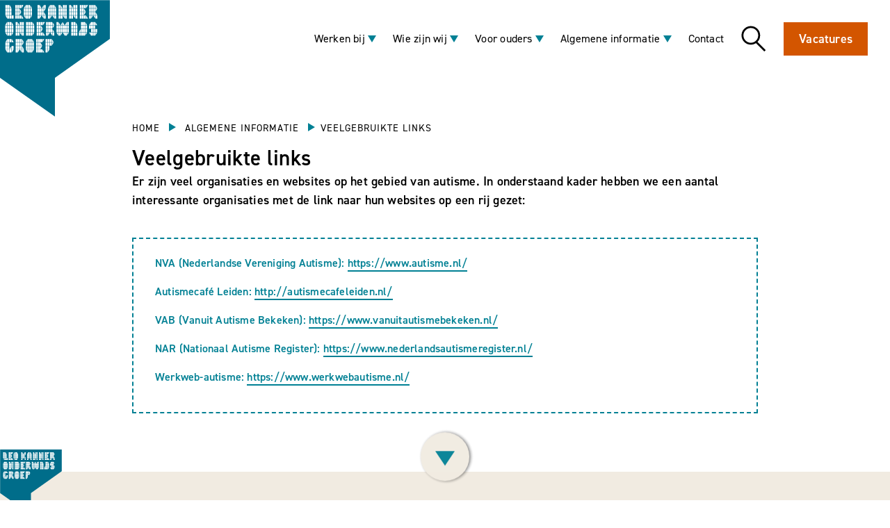

--- FILE ---
content_type: text/html; charset=UTF-8
request_url: https://www.leokanner.nl/algemene-informatie/veelgebruikte-links
body_size: 8592
content:
<!DOCTYPE html>
<html xmlns="http://www.w3.org/1999/xhtml" lang="nl-NL">
<head>
    <meta charset="utf-8"/>
    <meta http-equiv="X-UA-Compatible" content="IE=edge,chrome=1">
    <meta name="viewport" content="width=device-width"/>
    <link rel="home" href="https://www.leokanner.nl/"/>
    <!-- <script id="Cookiebot" src="https://consent.cookiebot.com/uc.js" data-cbid="445a4cd0-08e0-4067-8761-d053845c3283" data-blockingmode="auto" type="text/javascript"></script> -->
    <link rel="preload" href="https://use.typekit.net/mjp1lxk.css" as="style">
    <link rel="stylesheet" href="https://use.typekit.net/mjp1lxk.css">
        <link rel="stylesheet" href="/dist/css/style.css?260120">

    
    
    <link rel="apple-touch-icon" sizes="180x180" href="/favicon/1/apple-touch-icon.png">
    <link rel="icon" type="image/png" sizes="32x32" href="/favicon/1/favicon-32x32.png">
    <link rel="icon" type="image/png" sizes="16x16" href="/favicon/1/favicon-16x16.png">
    <link rel="manifest" href="/favicon/1/site.webmanifest">
    <link rel="mask-icon" href="/favicon/1/safari-pinned-tab.svg" color="#008094">
    <link rel="shortcut icon" href="/favicon/1/favicon.ico">
    <meta name="msapplication-TileColor" content="#008094">
    <meta name="msapplication-config" content="/favicon/1/browserconfig.xml">
    <meta name="theme-color" content="#ffffff">

<title>Veelgebruikte links | Leo Kanner Onderwijsgroep</title><meta name="generator" content="SEOmatic">
<meta name="description" content="Er zijn veel organisaties en websites op het gebied van autisme. In onderstaand kader hebben we een aantal interessante organisaties met de link naar hun…">
<meta name="referrer" content="no-referrer-when-downgrade">
<meta name="robots" content="all">
<meta content="nl" property="og:locale">
<meta content="Leo Kanner Onderwijsgroep" property="og:site_name">
<meta content="website" property="og:type">
<meta content="https://www.leokanner.nl/algemene-informatie/veelgebruikte-links" property="og:url">
<meta content="Veelgebruikte links" property="og:title">
<meta content="Er zijn veel organisaties en websites op het gebied van autisme. In onderstaand kader hebben we een aantal interessante organisaties met de link naar hun…" property="og:description">
<meta content="https://www.linkedin.com/company/prof-dr-leo-kannerschool/" property="og:see_also">
<meta name="twitter:card" content="summary_large_image">
<meta name="twitter:creator" content="@">
<meta name="twitter:title" content="Veelgebruikte links">
<meta name="twitter:description" content="Er zijn veel organisaties en websites op het gebied van autisme. In onderstaand kader hebben we een aantal interessante organisaties met de link naar hun…">
<link href="https://www.leokanner.nl/algemene-informatie/veelgebruikte-links" rel="canonical">
<link href="https://www.leokanner.nl/" rel="home">
<link type="text/plain" href="https://www.leokanner.nl/humans.txt" rel="author"></head>






<body id="page" class="lk-1 container">
<header class="page-head o-wrapper o-wrapper--huge">
    <a href="/" alt="Home">
        <div class="logo site-logo"></div>
    </a>


    <div class="ml-auto flex mr-8 items-center z-30 no-print navbar">

        
        <div class="nav items-center hidden lg:flex lg:flex-wrap lg:justify-end">
            
                <div class="nav-item ml-6 dropdown ">
                    <span class=""><a  href="https://www.leokanner.nl/werken-bij">Werken bij</a></span>

                                            <span class="icon--dropdown text-lk-1"></span>

                        <div class="subnav">

                            <ul class="subnav__list" style="background-color:#008094;">
                                <span class="subnav__triangle" style="border-color:transparent transparent #008094 transparent;"></span>
                                                                <li class="subnav__list-item">
                                    <div class="flex items-center subnav__list-text ">
                                    <span class="icon--arrow icon--arrow__small mr-2"></span> <a  href="https://www.leokanner.nl/vacatures">Vacatures</a>

                                    </div>

                                </li>
                                                                <li class="subnav__list-item">
                                    <div class="flex items-center subnav__list-text ">
                                    <span class="icon--arrow icon--arrow__small mr-2"></span> <a  href="https://www.leokanner.nl/werken-bij/leo-kanner-als-werkgever">Leo Kanner als werkgever</a>

                                    </div>

                                </li>
                                                                <li class="subnav__list-item">
                                    <div class="flex items-center subnav__list-text ">
                                    <span class="icon--arrow icon--arrow__small mr-2"></span> <a  href="https://www.leokanner.nl/werken-bij/jouw-loopbaan-en-ontwikkeling">Jouw loopbaan en ontwikkeling</a>

                                    </div>

                                </li>
                                                                <li class="subnav__list-item">
                                    <div class="flex items-center subnav__list-text ">
                                    <span class="icon--arrow icon--arrow__small mr-2"></span> <a  href="https://www.leokanner.nl/werken-bij/collegas-aan-het-woord">Collega&#039;s aan het woord</a>

                                    </div>

                                </li>
                                                                <li class="subnav__list-item">
                                    <div class="flex items-center subnav__list-text ">
                                    <span class="icon--arrow icon--arrow__small mr-2"></span> <a  href="https://www.leokanner.nl/werken-bij/kennismaken">Kennismaken</a>

                                    </div>

                                </li>
                                                                <li class="subnav__list-item">
                                    <div class="flex items-center subnav__list-text ">
                                    <span class="icon--arrow icon--arrow__small mr-2"></span> <a  href="https://www.leokanner.nl/werken-bij/open-sollicitatie">Open sollicitatie</a>

                                    </div>

                                </li>
                                                                <li class="subnav__list-item">
                                    <div class="flex items-center subnav__list-text ">
                                    <span class="icon--arrow icon--arrow__small mr-2"></span> <a  href="https://www.leokanner.nl/werken-bij/stage">Stagemogelijkheden</a>

                                    </div>

                                </li>
                                                            </ul>
                        </div>

                    
                </div>


                
                <div class="nav-item ml-6 dropdown ">
                    <span class=""><a  href="https://www.leokanner.nl/wie-zijn-wij">Wie zijn wij</a></span>

                                            <span class="icon--dropdown text-lk-1"></span>

                        <div class="subnav">

                            <ul class="subnav__list" style="background-color:#008094;">
                                <span class="subnav__triangle" style="border-color:transparent transparent #008094 transparent;"></span>
                                                                <li class="subnav__list-item">
                                    <div class="flex items-center subnav__list-text ">
                                    <span class="icon--arrow icon--arrow__small mr-2"></span> <a  href="https://www.leokanner.nl/locaties">Locaties</a>

                                    </div>

                                </li>
                                                                <li class="subnav__list-item">
                                    <div class="flex items-center subnav__list-text ">
                                    <span class="icon--arrow icon--arrow__small mr-2"></span> <a  href="https://www.leokanner.nl/wie-zijn-wij/bestuur-en-raad-van-toezicht">Bestuur en Raad van Toezicht</a>

                                    </div>

                                </li>
                                                                <li class="subnav__list-item">
                                    <div class="flex items-center subnav__list-text ">
                                    <span class="icon--arrow icon--arrow__small mr-2"></span> <a  href="https://www.leokanner.nl/wie-zijn-wij/medezeggenschap">Medezeggenschapsraad</a>

                                    </div>

                                </li>
                                                                <li class="subnav__list-item">
                                    <div class="flex items-center subnav__list-text ">
                                    <span class="icon--arrow icon--arrow__small mr-2"></span> <a  href="https://www.leokanner.nl/wie-zijn-wij/vertrouwenspersonen">Vertrouwenspersonen</a>

                                    </div>

                                </li>
                                                                <li class="subnav__list-item">
                                    <div class="flex items-center subnav__list-text ">
                                    <span class="icon--arrow icon--arrow__small mr-2"></span> <a  href="https://www.leokanner.nl/wie-zijn-wij/geschiedenis-van-leo-kanner-onderwijsgroep">Geschiedenis van de Leo Kanner Onderwijsgroep</a>

                                    </div>

                                </li>
                                                            </ul>
                        </div>

                    
                </div>


                
                <div class="nav-item ml-6 dropdown ">
                    <span class=""><a  href="https://www.leokanner.nl/voor-ouders">Voor ouders</a></span>

                                            <span class="icon--dropdown text-lk-1"></span>

                        <div class="subnav">

                            <ul class="subnav__list" style="background-color:#008094;">
                                <span class="subnav__triangle" style="border-color:transparent transparent #008094 transparent;"></span>
                                                                <li class="subnav__list-item">
                                    <div class="flex items-center subnav__list-text ">
                                    <span class="icon--arrow icon--arrow__small mr-2"></span> <a  href="https://www.leokanner.nl/voor-ouders/passend-onderwijs">Passend onderwijs</a>

                                    </div>

                                </li>
                                                                <li class="subnav__list-item">
                                    <div class="flex items-center subnav__list-text ">
                                    <span class="icon--arrow icon--arrow__small mr-2"></span> <a  href="https://www.leokanner.nl/voor-ouders/speciaal-onderwijs-leiden">Speciaal onderwijs Leiden</a>

                                    </div>

                                </li>
                                                                <li class="subnav__list-item">
                                    <div class="flex items-center subnav__list-text ">
                                    <span class="icon--arrow icon--arrow__small mr-2"></span> <a  href="https://www.leokanner.nl/voor-ouders/toelating-en-zorgplicht">Toelating en zorgplicht</a>

                                    </div>

                                </li>
                                                                <li class="subnav__list-item">
                                    <div class="flex items-center subnav__list-text ">
                                    <span class="icon--arrow icon--arrow__small mr-2"></span> <a  href="https://www.leokanner.nl/voor-ouders/aanmelden">Aanmelden</a>

                                    </div>

                                </li>
                                                                <li class="subnav__list-item">
                                    <div class="flex items-center subnav__list-text ">
                                    <span class="icon--arrow icon--arrow__small mr-2"></span> <a  href="https://www.leokanner.nl/voor-ouders/leerlinggegevens">Leerlinggegevens (mede in het kader van de AVG)</a>

                                    </div>

                                </li>
                                                                <li class="subnav__list-item">
                                    <div class="flex items-center subnav__list-text ">
                                    <span class="icon--arrow icon--arrow__small mr-2"></span> <a  href="https://www.leokanner.nl/voor-ouders/ouders-aan-het-woord">Ouders aan het woord</a>

                                    </div>

                                </li>
                                                                <li class="subnav__list-item">
                                    <div class="flex items-center subnav__list-text ">
                                    <span class="icon--arrow icon--arrow__small mr-2"></span> <a  href="https://www.leokanner.nl/voor-ouders/leerlingen-aan-het-woord">Leerlingen aan het woord</a>

                                    </div>

                                </li>
                                                                <li class="subnav__list-item">
                                    <div class="flex items-center subnav__list-text ">
                                    <span class="icon--arrow icon--arrow__small mr-2"></span> <a  href="https://www.leokanner.nl/voor-ouders/atlass-project">ATLASS-project</a>

                                    </div>

                                </li>
                                                                <li class="subnav__list-item">
                                    <div class="flex items-center subnav__list-text ">
                                    <span class="icon--arrow icon--arrow__small mr-2"></span> <a  href="https://www.leokanner.nl/voor-ouders/onderzoeksproject-lko-nar">Onderzoeksproject LKO-NAR</a>

                                    </div>

                                </li>
                                                            </ul>
                        </div>

                    
                </div>


                
                <div class="nav-item ml-6 dropdown ">
                    <span class="text-blue"><a  href="https://www.leokanner.nl/algemene-informatie">Algemene informatie</a></span>

                                            <span class="icon--dropdown text-lk-1"></span>

                        <div class="subnav">

                            <ul class="subnav__list" style="background-color:#008094;">
                                <span class="subnav__triangle" style="border-color:transparent transparent #008094 transparent;"></span>
                                                                <li class="subnav__list-item">
                                    <div class="flex items-center subnav__list-text ">
                                    <span class="icon--arrow icon--arrow__small mr-2"></span> <a  href="https://www.leokanner.nl/algemene-informatie/jaarverslag-en-jaarrekening">Jaarverslagen inclusief Jaarrekeningen</a>

                                    </div>

                                </li>
                                                                <li class="subnav__list-item">
                                    <div class="flex items-center subnav__list-text ">
                                    <span class="icon--arrow icon--arrow__small mr-2"></span> <a  href="https://www.leokanner.nl/algemene-informatie/koersplan">Koersplan</a>

                                    </div>

                                </li>
                                                                <li class="subnav__list-item">
                                    <div class="flex items-center subnav__list-text ">
                                    <span class="icon--arrow icon--arrow__small mr-2"></span> <a  href="https://www.leokanner.nl/nieuws">Nieuws</a>

                                    </div>

                                </li>
                                                                <li class="subnav__list-item">
                                    <div class="flex items-center subnav__list-text ">
                                    <span class="icon--arrow icon--arrow__small mr-2"></span> <a  href="https://www.leokanner.nl/agenda">Agenda</a>

                                    </div>

                                </li>
                                                                <li class="subnav__list-item">
                                    <div class="flex items-center subnav__list-text ">
                                    <span class="icon--arrow icon--arrow__small mr-2"></span> <a  href="https://www.leokanner.nl/algemene-informatie/ambulante-dienstverlening">Ambulante dienstverlening</a>

                                    </div>

                                </li>
                                                                <li class="subnav__list-item">
                                    <div class="flex items-center subnav__list-text ">
                                    <span class="icon--arrow icon--arrow__small mr-2"></span> <a  href="https://www.leokanner.nl/algemene-informatie/samenwerkingsverbanden">Samenwerkingsverbanden</a>

                                    </div>

                                </li>
                                                                <li class="subnav__list-item">
                                    <div class="flex items-center subnav__list-text ">
                                    <span class="icon--arrow icon--arrow__small mr-2"></span> <a  href="https://www.leokanner.nl/algemene-informatie/cursus-autisme-in-het-basisonderwijs">Cursus Autisme in het basisonderwijs voor PABO-studenten</a>

                                    </div>

                                </li>
                                                                <li class="subnav__list-item">
                                    <div class="flex items-center subnav__list-text ">
                                    <span class="icon--arrow icon--arrow__small mr-2"></span> <a  href="https://www.leokanner.nl/algemene-informatie/klachtenregeling">Klachtenregeling</a>

                                    </div>

                                </li>
                                                                <li class="subnav__list-item">
                                    <div class="flex items-center subnav__list-text ">
                                    <span class="icon--arrow icon--arrow__small mr-2"></span> <a  href="https://www.leokanner.nl/algemene-informatie/meldregeling">Meldregeling</a>

                                    </div>

                                </li>
                                                                <li class="subnav__list-item">
                                    <div class="flex items-center subnav__list-text ">
                                    <span class="icon--arrow icon--arrow__small mr-2"></span> <a  href="https://www.leokanner.nl/sociaal-veiligheids-en-arbobeleid">(Sociaal) Veiligheids- en arbobeleid</a>

                                    </div>

                                </li>
                                                                <li class="subnav__list-item">
                                    <div class="flex items-center subnav__list-text ">
                                    <span class="icon--arrow icon--arrow__small mr-2"></span> <a  href="https://www.leokanner.nl/algemene-informatie/facturen">Facturen</a>

                                    </div>

                                </li>
                                                                <li class="subnav__list-item">
                                    <div class="flex items-center subnav__list-text ">
                                    <span class="icon--arrow icon--arrow__small mr-2"></span> <a  href="https://www.leokanner.nl/literatuur">Literatuur</a>

                                    </div>

                                </li>
                                                                <li class="subnav__list-item">
                                    <div class="flex items-center subnav__list-text text-blue">
                                    <span class="icon--arrow icon--arrow__small mr-2"></span> <a  href="https://www.leokanner.nl/algemene-informatie/veelgebruikte-links">Veelgebruikte links</a>

                                    </div>

                                </li>
                                                            </ul>
                        </div>

                    
                </div>


                
                <div class="nav-item ml-6  ">
                    <span class=""><a  href="https://www.leokanner.nl/contact">Contact</a></span>

                    
                </div>


                            </div>

        
        <a href="/zoeken" class="js-search ml-6 [ icon icon--large icon--search ]">Zoeken</a>

                <a href="https://www.leokanner.nl/vacatures" class="ml-6 c-btn jobs-btn hidden md:inline-block">Vacatures</a>
        
        <button class="hamburger hamburger--collapse js-hamburger ml-6 pt-6 lg:hidden" type="button">
            <span class="hamburger-box">
                <span class="hamburger-inner"></span>
            </span>
            <div class=" text-lg leading-none">menu</div>
        </button>

    </div>

        <div class="menu-bar mainnav no-print" role="navigation">

        <div class="mainnav-container md:-mx-2 mt-8 md:mt-0">

                        <div class="lg:w-1/5 px-2">
                <ul class="nav-level-1">
                            
        <li class="nav__item pt-3 border-lk-1">
            <a href="https://www.leokanner.nl/werken-bij" class="hover:text-lk-1"> Werken bij <div class="icon--arrow text-lk-1"></div></a>
                            <button class="dropdown-button"><img src="/dist/images/icons/arrow_down_lk_1.svg"></button>
                
                            <ul class="nav-level-2 mt-2">
                                                    
        <li class="nav__item pt-3 border-lk-1">
            <a href="https://www.leokanner.nl/vacatures" class="hover:text-lk-1"> Vacatures <div class="icon--arrow text-lk-1"></div></a>
                
                
        </li>
    

                                                    
        <li class="nav__item pt-3 border-lk-1">
            <a href="https://www.leokanner.nl/werken-bij/leo-kanner-als-werkgever" class="hover:text-lk-1"> Leo Kanner als werkgever <div class="icon--arrow text-lk-1"></div></a>
                
                
        </li>
    

                                                    
        <li class="nav__item pt-3 border-lk-1">
            <a href="https://www.leokanner.nl/werken-bij/jouw-loopbaan-en-ontwikkeling" class="hover:text-lk-1"> Jouw loopbaan en ontwikkeling <div class="icon--arrow text-lk-1"></div></a>
                
                
        </li>
    

                                                    
        <li class="nav__item pt-3 border-lk-1">
            <a href="https://www.leokanner.nl/werken-bij/collegas-aan-het-woord" class="hover:text-lk-1"> Collega&#039;s aan het woord <div class="icon--arrow text-lk-1"></div></a>
                
                
        </li>
    

                                                    
        <li class="nav__item pt-3 border-lk-1">
            <a href="https://www.leokanner.nl/werken-bij/kennismaken" class="hover:text-lk-1"> Kennismaken <div class="icon--arrow text-lk-1"></div></a>
                
                
        </li>
    

                                                    
        <li class="nav__item pt-3 border-lk-1">
            <a href="https://www.leokanner.nl/werken-bij/open-sollicitatie" class="hover:text-lk-1"> Open sollicitatie <div class="icon--arrow text-lk-1"></div></a>
                
                
        </li>
    

                                                    
        <li class="nav__item pt-3 border-lk-1">
            <a href="https://www.leokanner.nl/werken-bij/stage" class="hover:text-lk-1"> Stagemogelijkheden <div class="icon--arrow text-lk-1"></div></a>
                
                
        </li>
    

                                    </ul>
                
        </li>
    

                </ul>
            </div>
                        <div class="lg:w-1/5 px-2">
                <ul class="nav-level-1">
                            
        <li class="nav__item pt-3 border-lk-1">
            <a href="https://www.leokanner.nl/wie-zijn-wij" class="hover:text-lk-1"> Wie zijn wij <div class="icon--arrow text-lk-1"></div></a>
                            <button class="dropdown-button"><img src="/dist/images/icons/arrow_down_lk_1.svg"></button>
                
                            <ul class="nav-level-2 mt-2">
                                                    
        <li class="nav__item pt-3 border-lk-1">
            <a href="https://www.leokanner.nl/locaties" class="hover:text-lk-1"> Locaties <div class="icon--arrow text-lk-1"></div></a>
                
                
        </li>
    

                                                    
        <li class="nav__item pt-3 border-lk-1">
            <a href="https://www.leokanner.nl/wie-zijn-wij/bestuur-en-raad-van-toezicht" class="hover:text-lk-1"> Bestuur en Raad van Toezicht <div class="icon--arrow text-lk-1"></div></a>
                
                
        </li>
    

                                                    
        <li class="nav__item pt-3 border-lk-1">
            <a href="https://www.leokanner.nl/wie-zijn-wij/medezeggenschap" class="hover:text-lk-1"> Medezeggenschapsraad <div class="icon--arrow text-lk-1"></div></a>
                
                
        </li>
    

                                                    
        <li class="nav__item pt-3 border-lk-1">
            <a href="https://www.leokanner.nl/wie-zijn-wij/vertrouwenspersonen" class="hover:text-lk-1"> Vertrouwenspersonen <div class="icon--arrow text-lk-1"></div></a>
                
                
        </li>
    

                                                    
        <li class="nav__item pt-3 border-lk-1">
            <a href="https://www.leokanner.nl/wie-zijn-wij/geschiedenis-van-leo-kanner-onderwijsgroep" class="hover:text-lk-1"> Geschiedenis van de Leo Kanner Onderwijsgroep <div class="icon--arrow text-lk-1"></div></a>
                
                
        </li>
    

                                    </ul>
                
        </li>
    

                </ul>
            </div>
                        <div class="lg:w-1/5 px-2">
                <ul class="nav-level-1">
                            
        <li class="nav__item pt-3 border-lk-1">
            <a href="https://www.leokanner.nl/voor-ouders" class="hover:text-lk-1"> Voor ouders <div class="icon--arrow text-lk-1"></div></a>
                            <button class="dropdown-button"><img src="/dist/images/icons/arrow_down_lk_1.svg"></button>
                
                            <ul class="nav-level-2 mt-2">
                                                    
        <li class="nav__item pt-3 border-lk-1">
            <a href="https://www.leokanner.nl/voor-ouders/passend-onderwijs" class="hover:text-lk-1"> Passend onderwijs <div class="icon--arrow text-lk-1"></div></a>
                
                
        </li>
    

                                                    
        <li class="nav__item pt-3 border-lk-1">
            <a href="https://www.leokanner.nl/voor-ouders/speciaal-onderwijs-leiden" class="hover:text-lk-1"> Speciaal onderwijs Leiden <div class="icon--arrow text-lk-1"></div></a>
                
                
        </li>
    

                                                    
        <li class="nav__item pt-3 border-lk-1">
            <a href="https://www.leokanner.nl/voor-ouders/toelating-en-zorgplicht" class="hover:text-lk-1"> Toelating en zorgplicht <div class="icon--arrow text-lk-1"></div></a>
                
                
        </li>
    

                                                    
        <li class="nav__item pt-3 border-lk-1">
            <a href="https://www.leokanner.nl/voor-ouders/aanmelden" class="hover:text-lk-1"> Aanmelden <div class="icon--arrow text-lk-1"></div></a>
                
                
        </li>
    

                                                    
        <li class="nav__item pt-3 border-lk-1">
            <a href="https://www.leokanner.nl/voor-ouders/leerlinggegevens" class="hover:text-lk-1"> Leerlinggegevens (mede in het kader van de AVG) <div class="icon--arrow text-lk-1"></div></a>
                
                
        </li>
    

                                                    
        <li class="nav__item pt-3 border-lk-1">
            <a href="https://www.leokanner.nl/voor-ouders/ouders-aan-het-woord" class="hover:text-lk-1"> Ouders aan het woord <div class="icon--arrow text-lk-1"></div></a>
                
                
        </li>
    

                                                    
        <li class="nav__item pt-3 border-lk-1">
            <a href="https://www.leokanner.nl/voor-ouders/leerlingen-aan-het-woord" class="hover:text-lk-1"> Leerlingen aan het woord <div class="icon--arrow text-lk-1"></div></a>
                
                
        </li>
    

                                                    
        <li class="nav__item pt-3 border-lk-1">
            <a href="https://www.leokanner.nl/voor-ouders/atlass-project" class="hover:text-lk-1"> ATLASS-project <div class="icon--arrow text-lk-1"></div></a>
                
                
        </li>
    

                                                    
        <li class="nav__item pt-3 border-lk-1">
            <a href="https://www.leokanner.nl/voor-ouders/onderzoeksproject-lko-nar" class="hover:text-lk-1"> Onderzoeksproject LKO-NAR <div class="icon--arrow text-lk-1"></div></a>
                
                
        </li>
    

                                    </ul>
                
        </li>
    

                </ul>
            </div>
                        <div class="lg:w-1/5 px-2">
                <ul class="nav-level-1">
                            
        <li class="nav__item pt-3 border-lk-1">
            <a href="https://www.leokanner.nl/algemene-informatie" class="hover:text-lk-1 text-lk-1"> Algemene informatie <div class="icon--arrow text-lk-1"></div></a>
                            <button class="dropdown-button"><img src="/dist/images/icons/arrow_down_lk_1.svg"></button>
                
                            <ul class="nav-level-2 mt-2">
                                                    
        <li class="nav__item pt-3 border-lk-1">
            <a href="https://www.leokanner.nl/algemene-informatie/jaarverslag-en-jaarrekening" class="hover:text-lk-1"> Jaarverslagen inclusief Jaarrekeningen <div class="icon--arrow text-lk-1"></div></a>
                
                
        </li>
    

                                                    
        <li class="nav__item pt-3 border-lk-1">
            <a href="https://www.leokanner.nl/algemene-informatie/koersplan" class="hover:text-lk-1"> Koersplan <div class="icon--arrow text-lk-1"></div></a>
                
                
        </li>
    

                                                    
        <li class="nav__item pt-3 border-lk-1">
            <a href="https://www.leokanner.nl/nieuws" class="hover:text-lk-1"> Nieuws <div class="icon--arrow text-lk-1"></div></a>
                
                
        </li>
    

                                                    
        <li class="nav__item pt-3 border-lk-1">
            <a href="https://www.leokanner.nl/agenda" class="hover:text-lk-1"> Agenda <div class="icon--arrow text-lk-1"></div></a>
                
                
        </li>
    

                                                    
        <li class="nav__item pt-3 border-lk-1">
            <a href="https://www.leokanner.nl/algemene-informatie/ambulante-dienstverlening" class="hover:text-lk-1"> Ambulante dienstverlening <div class="icon--arrow text-lk-1"></div></a>
                
                
        </li>
    

                                                    
        <li class="nav__item pt-3 border-lk-1">
            <a href="https://www.leokanner.nl/algemene-informatie/samenwerkingsverbanden" class="hover:text-lk-1"> Samenwerkingsverbanden <div class="icon--arrow text-lk-1"></div></a>
                
                
        </li>
    

                                                    
        <li class="nav__item pt-3 border-lk-1">
            <a href="https://www.leokanner.nl/algemene-informatie/cursus-autisme-in-het-basisonderwijs" class="hover:text-lk-1"> Cursus Autisme in het basisonderwijs voor PABO-studenten <div class="icon--arrow text-lk-1"></div></a>
                
                
        </li>
    

                                                    
        <li class="nav__item pt-3 border-lk-1">
            <a href="https://www.leokanner.nl/algemene-informatie/klachtenregeling" class="hover:text-lk-1"> Klachtenregeling <div class="icon--arrow text-lk-1"></div></a>
                
                
        </li>
    

                                                    
        <li class="nav__item pt-3 border-lk-1">
            <a href="https://www.leokanner.nl/algemene-informatie/meldregeling" class="hover:text-lk-1"> Meldregeling <div class="icon--arrow text-lk-1"></div></a>
                
                
        </li>
    

                                                    
        <li class="nav__item pt-3 border-lk-1">
            <a href="https://www.leokanner.nl/sociaal-veiligheids-en-arbobeleid" class="hover:text-lk-1"> (Sociaal) Veiligheids- en arbobeleid <div class="icon--arrow text-lk-1"></div></a>
                
                
        </li>
    

                                                    
        <li class="nav__item pt-3 border-lk-1">
            <a href="https://www.leokanner.nl/algemene-informatie/facturen" class="hover:text-lk-1"> Facturen <div class="icon--arrow text-lk-1"></div></a>
                
                
        </li>
    

                                                    
        <li class="nav__item pt-3 border-lk-1">
            <a href="https://www.leokanner.nl/literatuur" class="hover:text-lk-1"> Literatuur <div class="icon--arrow text-lk-1"></div></a>
                
                
        </li>
    

                                                    
        <li class="nav__item pt-3 border-lk-1">
            <a href="https://www.leokanner.nl/algemene-informatie/veelgebruikte-links" class="hover:text-lk-1 text-lk-1"> Veelgebruikte links <div class="icon--arrow text-lk-1"></div></a>
                
                
        </li>
    

                                    </ul>
                
        </li>
    

                </ul>
            </div>
                        <div class="lg:w-1/5 px-2">
                <ul class="nav-level-1">
                            
        <li class="nav__item pt-3 border-lk-1">
            <a href="https://www.leokanner.nl/contact" class="hover:text-lk-1"> Contact <div class="icon--arrow text-lk-1"></div></a>
                
                
        </li>
    

                </ul>
            </div>
                        <a href="/zoeken" class="js-search [ icon icon--large icon--search ] mt-8 ml-auto flex md:hidden">Zoeken</a>
        </div>
    </div>



    <div class="menu-bar search-bar no-print">
        <div class=" o-wrapper o-wrapper--large">
            <div class="md:w-3/4 md:mx-auto">
                <h1>Waar ben je naar op zoek?</h1>
                <form action="https://www.leokanner.nl/zoeken/resultaten" role="search">
                    <input type="search" name="q" class="mb-4 w-full p-2 md:w-2/3 block bg-beige border-2 border-beige"
                           placeholder="Ouders, leraar, autisme..." aria-label="Zoeken">
                    <input type="submit" value="Zoek" class="c-btn">
                </form>

            </div>

        </div>
    </div>


</header>
<div class="scroll-down is-hidden no-print" style="background-image: url(/dist/images/icons/arrow_down_lk_1.svg)"></div>


        
<div class="o-wrapper o-wrapper--medium my-16">

    <ul class="breadcrumbs uppercase">
    <li><a href="https://www.leokanner.nl/" class="hover:text-lk-1">Home </a></li>
                <li><div class="icon--arrow mx-2 inline-block text-lk-1"></div> <a href="https://www.leokanner.nl/algemene-informatie" class="hover:text-lk-1">Algemene informatie</a></li>
            <li><div class="icon--arrow mx-2 inline-block text-lk-1"></div>Veelgebruikte links</li>
    </ul>

    <main role="main" class="content">

        <h1>Veelgebruikte links</h1>
        <div class="intro-text mb-10">
            <p>Er zijn veel organisaties en websites op het gebied van autisme. In onderstaand kader hebben we een aantal interessante organisaties met de link naar hun websites op een rij gezet:</p>
        </div>
        
                                    <div class="highlighted-text">
    <p>NVA (Nederlandse Vereniging Autisme): <a href="https://www.autisme.nl/" target="_blank" rel="noreferrer noopener">https://www.autisme.nl/</a></p>
<p>Autismecafé Leiden: <a href="http://autismecafeleiden.nl/" target="_blank" rel="noreferrer noopener">http://autismecafeleiden.nl/</a></p>
<p>VAB (Vanuit Autisme Bekeken): <a href="https://www.vanuitautismebekeken.nl/" target="_blank" rel="noreferrer noopener">https://www.vanuitautismebekeken.nl/</a></p>
<p>NAR (Nationaal Autisme Register): <a href="https://www.nederlandsautismeregister.nl/" target="_blank" rel="noreferrer noopener">https://www.nederlandsautismeregister.nl/</a></p>
<p>Werkweb-autisme: <a href="https://www.werkwebautisme.nl/" target="_blank" rel="noreferrer noopener">https://www.werkwebautisme.nl/</a></p>

    
</div>                    
    </main>
</div>



<footer class="page-foot no-print">
    <div class="logo footer-logo"></div>
    <div class="band bg-beige">
        <div class="o-wrapper o-wrapper--large">
                        <div class="page-foot__contact-block">
                <a href="tel:071 515 05 99" class="page-foot__contact-item ">
                    <svg class="inline mr-4" height="30" viewBox="0 0 30 30" width="30"
                         xmlns="http://www.w3.org/2000/svg">
                        <path class="svg-color"
                              d="m320.985827 515.675472c.062851.48805-.082963.910692-.444985 1.27044l-4.221075 4.196226c-.193581.211321-.439957.392453-.74667.540881s-.610912.244025-.907569.284277c-.020112 0-.085477.005031-.191067.01761-.10559.010063-.243862.015094-.412303.015094-.402246 0-1.053383-.067925-1.950896-.206289-.90254-.138365-2.001176-.475472-3.305964-1.016353-1.299759-.54088-2.778015-1.350943-4.427226-2.430188-1.654239-1.081761-3.411554-2.566038-5.274458-4.450315-1.480771-1.464151-2.710137-2.860377-3.683071-4.196226-.975448-1.333333-1.757314-2.568554-2.350628-3.703145-.593314-1.132075-1.038299-2.161006-1.334956-3.081761-.296657-.920754-.49778-1.715723-.60337-2.384905-.105589-.666667-.148328-1.189937-.125702-1.572327.020113-.379875.030169-.591195.030169-.633963.042738-.296855.140786-.598742.2866-.90566.148329-.306918.32934-.558491.540519-.74717l4.223589-4.226415c.296657-.299371.636053-.445283 1.015673-.445283.27403 0 .520406.077987.731586.238994.211179.15849.389676.354717.540519.586163l3.396469 6.450315c.191067.339622.243862.711949.160899 1.114465-.085478.402516-.266488.742138-.540519 1.016352l-1.556191 1.557233c-.045253.042767-.08045.110692-.113132.206289-.030169.095598-.047767.176101-.047767.238994.087991.445283.276544.953459.573201 1.524528.253918.510692.646109 1.12956 1.176572 1.85912.527948.732075 1.279646 1.574843 2.25258 2.528302.952822.973585 1.800054 1.730817 2.541696 2.271698.741642.54088 1.360096.938365 1.857876 1.192453s.879915.407547 1.141375.460377l.399733.077987c.040224 0 .108103-.015094.206151-.047798.095533-.030189.163413-.067925.206151-.110692l1.81011-1.84151c.382134-.339622.824605-.510691 1.334956-.510691.359508 0 .643594.065408.854774.191195h.032682l6.131746 3.622641c.442472.27673.70896.626415.791923 1.049057"
                              fill="#58832a" fill-rule="evenodd" transform="translate(-291 -492)"/>
                    </svg>
                    <span class="hover:text-lk-1 border-lk-1">071 515 05 99</span>
                </a>

                <div class="page-foot__contact-item ">
                    <svg class="inline mr-4" height="24" viewBox="0 0 33 24" width="33"
                         xmlns="http://www.w3.org/2000/svg">
                        <path class="svg-color"
                              d="m759.640601 497.875229c-.398865.615309-.640601 1.341961-.640601 2.124283v16.000976c0 .700281.199432 1.350751.528798 1.92211l10.418826-11.307044zm19.855599 10.061775-3.317828 2.818703c-.196411.161153-.438147.243194-.679883.243194s-.483472-.082041-.679883-.243194l-3.317828-2.818703-10.551781 11.447687c.634558.383835 1.374874.615309 2.175625.615309h24.750756c.797729 0 1.541067-.231474 2.172603-.615309zm-3.997711.735441 14.340995-12.168477c-.58621-.313515-1.250985-.503968-1.964106-.503968h-24.750756c-.716143 0-1.380917.190453-1.964106.503968zm16.501511 7.328043c0 .700281-.202454 1.350751-.531819 1.92211l-10.418827-11.304114 10.307024-8.743255c.401886.618239.643622 1.341961.643622 2.124283z"
                              fill="#58832a" fill-rule="evenodd" transform="translate(-759 -496)"/>
                    </svg>
                    <ul class="inline-block mb-0">
                        <li>
                            <a href="mailto:info@leokanner.nl" class="hover:text-lk-1 border-lk-1">info@leokanner.nl</a>
                        </li>
                                                                        <li>
                            <a href="mailto:leerlingenadministratie@leokanner.nl" class="hover:text-lk-1 border-lk-1">leerlingenadministratie@leokanner.nl</a>
                        </li>
                                                                    </ul>

                </div>



                <a href="https://maps.google.com/?q=Elisabethhof 17%202353 EW" target="_blank"
                   class="page-foot__contact-item">
                    <svg class="inline mr-4" height="41" viewBox="0 0 30 41" width="30"
                         xmlns="http://www.w3.org/2000/svg">
                        <path class="svg-color"
                              d="m1250.00151 512.348329c-4.16237 0-7.54619-3.356904-7.54619-7.479469 0-4.125568 3.38382-7.479469 7.54619-7.479469 4.15935 0 7.54317 3.353901 7.54317 7.479469 0 4.122565-3.38382 7.479469-7.54317 7.479469m0-22.348329c-8.27022 0-15.00151 6.668768-15.00151 14.86886 0 10.172798 13.42321 25.107715 13.99576 25.741263.5362.591512 1.47228.588509 2.00848 0 .57255-.633548 13.99576-15.568465 13.99576-25.741263 0-8.200092-6.73129-14.86886-14.99849-14.86886"
                              fill="#58832a" fill-rule="evenodd" transform="translate(-1235 -490)"/>
                    </svg>
                    <span class="hover:text-lk-1 border-lk-1">Elisabethhof 17 2353 EW Leiderdorp</span>
                </a>

            </div>
                        <div class="hidden w-full lg:flex lg:flex-wrap">
                                    <div class="md:w-1/5">
                        <ul class="nav-level-1">
                                    
        <li class="nav__item pt-3 border-lk-1">
            <a href="https://www.leokanner.nl/werken-bij" class="hover:text-lk-1"> Werken bij <div class="icon--arrow text-lk-1"></div></a>
                            <button class="dropdown-button"><img src="/dist/images/icons/arrow_down_lk_1.svg"></button>
                
                            <ul class="nav-level-2 mt-2">
                                                    
        <li class="nav__item pt-3 border-lk-1">
            <a href="https://www.leokanner.nl/vacatures" class="hover:text-lk-1"> Vacatures <div class="icon--arrow text-lk-1"></div></a>
                
                
        </li>
    

                                                    
        <li class="nav__item pt-3 border-lk-1">
            <a href="https://www.leokanner.nl/werken-bij/leo-kanner-als-werkgever" class="hover:text-lk-1"> Leo Kanner als werkgever <div class="icon--arrow text-lk-1"></div></a>
                
                
        </li>
    

                                                    
        <li class="nav__item pt-3 border-lk-1">
            <a href="https://www.leokanner.nl/werken-bij/jouw-loopbaan-en-ontwikkeling" class="hover:text-lk-1"> Jouw loopbaan en ontwikkeling <div class="icon--arrow text-lk-1"></div></a>
                
                
        </li>
    

                                                    
        <li class="nav__item pt-3 border-lk-1">
            <a href="https://www.leokanner.nl/werken-bij/collegas-aan-het-woord" class="hover:text-lk-1"> Collega&#039;s aan het woord <div class="icon--arrow text-lk-1"></div></a>
                
                
        </li>
    

                                                    
        <li class="nav__item pt-3 border-lk-1">
            <a href="https://www.leokanner.nl/werken-bij/kennismaken" class="hover:text-lk-1"> Kennismaken <div class="icon--arrow text-lk-1"></div></a>
                
                
        </li>
    

                                                    
        <li class="nav__item pt-3 border-lk-1">
            <a href="https://www.leokanner.nl/werken-bij/open-sollicitatie" class="hover:text-lk-1"> Open sollicitatie <div class="icon--arrow text-lk-1"></div></a>
                
                
        </li>
    

                                                    
        <li class="nav__item pt-3 border-lk-1">
            <a href="https://www.leokanner.nl/werken-bij/stage" class="hover:text-lk-1"> Stagemogelijkheden <div class="icon--arrow text-lk-1"></div></a>
                
                
        </li>
    

                                    </ul>
                
        </li>
    

                        </ul>
                    </div>
                                    <div class="md:w-1/5">
                        <ul class="nav-level-1">
                                    
        <li class="nav__item pt-3 border-lk-1">
            <a href="https://www.leokanner.nl/wie-zijn-wij" class="hover:text-lk-1"> Wie zijn wij <div class="icon--arrow text-lk-1"></div></a>
                            <button class="dropdown-button"><img src="/dist/images/icons/arrow_down_lk_1.svg"></button>
                
                            <ul class="nav-level-2 mt-2">
                                                    
        <li class="nav__item pt-3 border-lk-1">
            <a href="https://www.leokanner.nl/locaties" class="hover:text-lk-1"> Locaties <div class="icon--arrow text-lk-1"></div></a>
                
                
        </li>
    

                                                    
        <li class="nav__item pt-3 border-lk-1">
            <a href="https://www.leokanner.nl/wie-zijn-wij/bestuur-en-raad-van-toezicht" class="hover:text-lk-1"> Bestuur en Raad van Toezicht <div class="icon--arrow text-lk-1"></div></a>
                
                
        </li>
    

                                                    
        <li class="nav__item pt-3 border-lk-1">
            <a href="https://www.leokanner.nl/wie-zijn-wij/medezeggenschap" class="hover:text-lk-1"> Medezeggenschapsraad <div class="icon--arrow text-lk-1"></div></a>
                
                
        </li>
    

                                                    
        <li class="nav__item pt-3 border-lk-1">
            <a href="https://www.leokanner.nl/wie-zijn-wij/vertrouwenspersonen" class="hover:text-lk-1"> Vertrouwenspersonen <div class="icon--arrow text-lk-1"></div></a>
                
                
        </li>
    

                                                    
        <li class="nav__item pt-3 border-lk-1">
            <a href="https://www.leokanner.nl/wie-zijn-wij/geschiedenis-van-leo-kanner-onderwijsgroep" class="hover:text-lk-1"> Geschiedenis van de Leo Kanner Onderwijsgroep <div class="icon--arrow text-lk-1"></div></a>
                
                
        </li>
    

                                    </ul>
                
        </li>
    

                        </ul>
                    </div>
                                    <div class="md:w-1/5">
                        <ul class="nav-level-1">
                                    
        <li class="nav__item pt-3 border-lk-1">
            <a href="https://www.leokanner.nl/voor-ouders" class="hover:text-lk-1"> Voor ouders <div class="icon--arrow text-lk-1"></div></a>
                            <button class="dropdown-button"><img src="/dist/images/icons/arrow_down_lk_1.svg"></button>
                
                            <ul class="nav-level-2 mt-2">
                                                    
        <li class="nav__item pt-3 border-lk-1">
            <a href="https://www.leokanner.nl/voor-ouders/passend-onderwijs" class="hover:text-lk-1"> Passend onderwijs <div class="icon--arrow text-lk-1"></div></a>
                
                
        </li>
    

                                                    
        <li class="nav__item pt-3 border-lk-1">
            <a href="https://www.leokanner.nl/voor-ouders/speciaal-onderwijs-leiden" class="hover:text-lk-1"> Speciaal onderwijs Leiden <div class="icon--arrow text-lk-1"></div></a>
                
                
        </li>
    

                                                    
        <li class="nav__item pt-3 border-lk-1">
            <a href="https://www.leokanner.nl/voor-ouders/toelating-en-zorgplicht" class="hover:text-lk-1"> Toelating en zorgplicht <div class="icon--arrow text-lk-1"></div></a>
                
                
        </li>
    

                                                    
        <li class="nav__item pt-3 border-lk-1">
            <a href="https://www.leokanner.nl/voor-ouders/aanmelden" class="hover:text-lk-1"> Aanmelden <div class="icon--arrow text-lk-1"></div></a>
                
                
        </li>
    

                                                    
        <li class="nav__item pt-3 border-lk-1">
            <a href="https://www.leokanner.nl/voor-ouders/leerlinggegevens" class="hover:text-lk-1"> Leerlinggegevens (mede in het kader van de AVG) <div class="icon--arrow text-lk-1"></div></a>
                
                
        </li>
    

                                                    
        <li class="nav__item pt-3 border-lk-1">
            <a href="https://www.leokanner.nl/voor-ouders/ouders-aan-het-woord" class="hover:text-lk-1"> Ouders aan het woord <div class="icon--arrow text-lk-1"></div></a>
                
                
        </li>
    

                                                    
        <li class="nav__item pt-3 border-lk-1">
            <a href="https://www.leokanner.nl/voor-ouders/leerlingen-aan-het-woord" class="hover:text-lk-1"> Leerlingen aan het woord <div class="icon--arrow text-lk-1"></div></a>
                
                
        </li>
    

                                                    
        <li class="nav__item pt-3 border-lk-1">
            <a href="https://www.leokanner.nl/voor-ouders/atlass-project" class="hover:text-lk-1"> ATLASS-project <div class="icon--arrow text-lk-1"></div></a>
                
                
        </li>
    

                                                    
        <li class="nav__item pt-3 border-lk-1">
            <a href="https://www.leokanner.nl/voor-ouders/onderzoeksproject-lko-nar" class="hover:text-lk-1"> Onderzoeksproject LKO-NAR <div class="icon--arrow text-lk-1"></div></a>
                
                
        </li>
    

                                    </ul>
                
        </li>
    

                        </ul>
                    </div>
                                    <div class="md:w-1/5">
                        <ul class="nav-level-1">
                                    
        <li class="nav__item pt-3 border-lk-1">
            <a href="https://www.leokanner.nl/algemene-informatie" class="hover:text-lk-1 text-lk-1"> Algemene informatie <div class="icon--arrow text-lk-1"></div></a>
                            <button class="dropdown-button"><img src="/dist/images/icons/arrow_down_lk_1.svg"></button>
                
                            <ul class="nav-level-2 mt-2">
                                                    
        <li class="nav__item pt-3 border-lk-1">
            <a href="https://www.leokanner.nl/algemene-informatie/jaarverslag-en-jaarrekening" class="hover:text-lk-1"> Jaarverslagen inclusief Jaarrekeningen <div class="icon--arrow text-lk-1"></div></a>
                
                
        </li>
    

                                                    
        <li class="nav__item pt-3 border-lk-1">
            <a href="https://www.leokanner.nl/algemene-informatie/koersplan" class="hover:text-lk-1"> Koersplan <div class="icon--arrow text-lk-1"></div></a>
                
                
        </li>
    

                                                    
        <li class="nav__item pt-3 border-lk-1">
            <a href="https://www.leokanner.nl/nieuws" class="hover:text-lk-1"> Nieuws <div class="icon--arrow text-lk-1"></div></a>
                
                
        </li>
    

                                                    
        <li class="nav__item pt-3 border-lk-1">
            <a href="https://www.leokanner.nl/agenda" class="hover:text-lk-1"> Agenda <div class="icon--arrow text-lk-1"></div></a>
                
                
        </li>
    

                                                    
        <li class="nav__item pt-3 border-lk-1">
            <a href="https://www.leokanner.nl/algemene-informatie/ambulante-dienstverlening" class="hover:text-lk-1"> Ambulante dienstverlening <div class="icon--arrow text-lk-1"></div></a>
                
                
        </li>
    

                                                    
        <li class="nav__item pt-3 border-lk-1">
            <a href="https://www.leokanner.nl/algemene-informatie/samenwerkingsverbanden" class="hover:text-lk-1"> Samenwerkingsverbanden <div class="icon--arrow text-lk-1"></div></a>
                
                
        </li>
    

                                                    
        <li class="nav__item pt-3 border-lk-1">
            <a href="https://www.leokanner.nl/algemene-informatie/cursus-autisme-in-het-basisonderwijs" class="hover:text-lk-1"> Cursus Autisme in het basisonderwijs voor PABO-studenten <div class="icon--arrow text-lk-1"></div></a>
                
                
        </li>
    

                                                    
        <li class="nav__item pt-3 border-lk-1">
            <a href="https://www.leokanner.nl/algemene-informatie/klachtenregeling" class="hover:text-lk-1"> Klachtenregeling <div class="icon--arrow text-lk-1"></div></a>
                
                
        </li>
    

                                                    
        <li class="nav__item pt-3 border-lk-1">
            <a href="https://www.leokanner.nl/algemene-informatie/meldregeling" class="hover:text-lk-1"> Meldregeling <div class="icon--arrow text-lk-1"></div></a>
                
                
        </li>
    

                                                    
        <li class="nav__item pt-3 border-lk-1">
            <a href="https://www.leokanner.nl/sociaal-veiligheids-en-arbobeleid" class="hover:text-lk-1"> (Sociaal) Veiligheids- en arbobeleid <div class="icon--arrow text-lk-1"></div></a>
                
                
        </li>
    

                                                    
        <li class="nav__item pt-3 border-lk-1">
            <a href="https://www.leokanner.nl/algemene-informatie/facturen" class="hover:text-lk-1"> Facturen <div class="icon--arrow text-lk-1"></div></a>
                
                
        </li>
    

                                                    
        <li class="nav__item pt-3 border-lk-1">
            <a href="https://www.leokanner.nl/literatuur" class="hover:text-lk-1"> Literatuur <div class="icon--arrow text-lk-1"></div></a>
                
                
        </li>
    

                                                    
        <li class="nav__item pt-3 border-lk-1">
            <a href="https://www.leokanner.nl/algemene-informatie/veelgebruikte-links" class="hover:text-lk-1 text-lk-1"> Veelgebruikte links <div class="icon--arrow text-lk-1"></div></a>
                
                
        </li>
    

                                    </ul>
                
        </li>
    

                        </ul>
                    </div>
                                    <div class="md:w-1/5">
                        <ul class="nav-level-1">
                                    
        <li class="nav__item pt-3 border-lk-1">
            <a href="https://www.leokanner.nl/contact" class="hover:text-lk-1"> Contact <div class="icon--arrow text-lk-1"></div></a>
                
                
        </li>
    

                        </ul>
                    </div>
                            </div>
        </div>
    </div>
            <div class="band py-6 bg-beige-light">

            <div class="o-wrapper o-wrapper--large">

                <div class="flex flex-wrap">
                    <div class="pb-10 md:w-1/2 md:pb-0 ">
                        <h5 class="mb-0">Andere locaties</h5>

                                                

                        <ul class="sites-list mb-2">
                                                                                                <li class="nav__item pt-2"><a class="nav__link" href="https://www.leokannerschool-so.nl/"
                                                                  target="_blank">
                                            <div class="icon--arrow text-lk-1"></div>Leo Kannerschool SO</a></li>

                                                                                                                                <li class="nav__item pt-2"><a class="nav__link" href="https://www.leokannerdemusketier.nl/"
                                                                  target="_blank">
                                            <div class="icon--arrow text-lk-1"></div>Leo Kanner De Musketier</a></li>

                                                                                                                                <li class="nav__item pt-2"><a class="nav__link" href="https://www.leokannerschool-vso.nl/"
                                                                  target="_blank">
                                            <div class="icon--arrow text-lk-1"></div>Leo Kannerschool VSO</a></li>

                                                                                                                                <li class="nav__item pt-2"><a class="nav__link" href="https://www.leokannercollege.nl/"
                                                                  target="_blank">
                                            <div class="icon--arrow text-lk-1"></div>Leo Kannercollege</a></li>

                                                                                                                                <li class="nav__item pt-2"><a class="nav__link" href="https://www.leokannerpchooftcollege.nl/"
                                                                  target="_blank">
                                            <div class="icon--arrow text-lk-1"></div>P.C. Hooftcollege</a></li>

                                                                                                                                <li class="nav__item pt-2"><a class="nav__link" href="https://www.leokanner-esb-lumc-curium.nl/"
                                                                  target="_blank">
                                            <div class="icon--arrow text-lk-1"></div>ESB LUMC Curium</a></li>

                                                                                                                                <li class="nav__item pt-2"><a class="nav__link" href="https://www.leokanner-schoolzondermuren.nl/"
                                                                  target="_blank">
                                            <div class="icon--arrow text-lk-1"></div>School zonder Muren</a></li>

                                                                                    </ul>
                    </div>
                    <div class="w-full md:w-1/2">
                        <h5 class="mb-0">Algemeen</h5>
                        <ul>
                            <li class="nav__item mt-2"><a class="nav__link" href="https://www.leokanner.nl/">
                                    <div class="icon--arrow text-lk-1"></div>
                                    Leo Kanner Onderwijsgroep</a></li>
                        </ul>
                    </div>
                </div>
            </div>
        </div>

        <div class="band p-4 text-xs">
            <div class="md:float-left">
                <p><a href="http://www.ankiestoutjesdijk.nl/">Design Ankie Stoutjesdijk</a> - <a href="https://www.beeldr.nl/">Webdesign &amp; development Beeldr</a> </p>
            </div>
            <div class="md:float-right"><p>© Leo Kanner Onderwijsgroep 2019 | leokanner.nl | <a href="https://www.leokanner.nl/uploads/portal/documenten/20191206-Omgang-leerlinggegevens-LKO-2019-publieksversie.pdf">Privacy Statement</a> <br /> </p></div>

        </div>
    </footer>


<script src="/dist/js/manifest.js?260120"></script>
<script src="/dist/js/vendor.js?260120"></script>
<script src="/dist/js/main.js?260120"></script>
<script type="text/javascript">
((d,i,m)=>{ct=t=>d.createTextNode(t);ce=e=>d.createElement(e);d.querySelectorAll(i)
.forEach(e=>{const a=ce('a'),div=ce('div'),p=ce('p'),s=e.dataset.cookieblockSrc,sp=
/google\.com\/maps\/embed/.test(s)?'Google Maps':/player\.vimeo\.com\/video\//
.test(s)?'Vimeo':/youtube(-nocookie)?\.com\/embed\//.test(s)?'YouTube':undefined;
if(!sp)return;div.innerHTML=`<div style="background-color:#CCC; display:inline-`+
`block; height:${e.height}px; position:relative; width:${e.width}px;"><div style=`+
'"background-color:#848484;border-radius:15px;height:50%;position:absolute;'+
'transform:translate(50%,50%);width:50%;"><p style="color:#FFF;font-size:7.5em;'+
'position:relative;top:50%;left:50%;margin:0;text-align:center;transform:translate'
+'(-50%,-50%);">&ctdot;</p></div>';div.classList.add(`cookieconsent-optout-${m}`);
a.textContent=`accepteer alle cookies`;a.href='javascript:Cookiebot.renew()';p.append(
ct('Alstublieft '), a, ct(` om deze ${sp} inhoud te zien.`));div.append(p);e.parentNode
.insertBefore(div, e);})})(document, 'iframe[data-cookieblock-src]', 'marketing')
</script>

<style>
    @media print {
        html, body {
            -webkit-print-color-adjust: exact !important;
            color-adjust: exact !important;
        }
        .no-print, .fc-left, .fc-right {
            display: none;
        }
        div.fc.fc-unthemed .fc-month-view .fc-bg .fc-day.fc-today, div.fc.fc-unthemed .fc-agendaWeek-view .fc-bg .fc-day.fc-today {
            background-color: transparent !important;
        }
        .fc-event, .fc-title {
            color: #FFFFFF !important;
            -webkit-print-color-adjust: exact !important;
            color-adjust: exact !important;
            color: transparent !important;
            text-shadow: 0 0 0px white !important;
        }
        .fc-event-single-day .fc-title {
            color: #666666 !important;
        }
    }
</style>

<script type="application/ld+json">{"@context":"https://schema.org","@graph":[{"@type":"EducationalOrganization","description":"Er zijn veel organisaties en websites op het gebied van autisme. In onderstaand kader hebben we een aantal interessante organisaties met de link naar hun websites op een rij gezet:","mainEntityOfPage":"https://www.leokanner.nl/algemene-informatie/veelgebruikte-links","name":"Veelgebruikte links","url":"https://www.leokanner.nl/algemene-informatie/veelgebruikte-links"},{"@id":"https://www.leokanner.nl#identity","@type":"EducationalOrganization","address":{"@type":"PostalAddress","addressCountry":"Nederland","addressLocality":"Leiderdorp","addressRegion":"Zuid-Holland","postalCode":"2353 EW","streetAddress":"Elisabethhof 21"},"email":"administratie@leokanner.nl","image":{"@type":"ImageObject","height":"157","url":"https://www.leokanner.nl/uploads/portal/afbeeldingen/leokanneronderwijsgroep.svg","width":"148"},"logo":{"@type":"ImageObject","height":"60","url":"https://www.leokanner.nl/uploads/portal/afbeeldingen/_600x60_fit_center-center_82_none/10261/leokanneronderwijsgroep.jpg?mtime=1608289369","width":"57"},"name":"Leo Kanner Onderwijsgroep","sameAs":["https://www.linkedin.com/company/prof-dr-leo-kannerschool/"],"telephone":"071 515 05 99","url":"https://www.leokanner.nl"},{"@id":"https://www.beeldr.nl#creator","@type":"LocalBusiness","address":{"@type":"PostalAddress","addressCountry":"Nederland","addressLocality":"Leiden","addressRegion":"Zuid-Holland","postalCode":"2312 NR","streetAddress":"3e Binnenvestgracht 23M"},"description":"Werk dat om je merk draait. Designs die iets met je doen, websites waar je in wilt wonen, moddervette video&#039;s en technologische oplossingen die je wereld vergroten.","email":"studio@beeldr.nl","foundingDate":"2015-01-01","foundingLocation":"Amsterdam","geo":{"@type":"GeoCoordinates","latitude":"52.1642581","longitude":"4.4913932"},"image":{"@type":"ImageObject","height":"35","width":"92"},"logo":{"@type":"ImageObject","height":"60","width":"158"},"name":"Beeldr","openingHoursSpecification":[{"@type":"OpeningHoursSpecification","closes":"18:00:00","dayOfWeek":["Monday"],"opens":"08:00:00"},{"@type":"OpeningHoursSpecification","closes":"18:00:00","dayOfWeek":["Tuesday"],"opens":"08:00:00"},{"@type":"OpeningHoursSpecification","closes":"18:00:00","dayOfWeek":["Wednesday"],"opens":"08:00:00"},{"@type":"OpeningHoursSpecification","closes":"18:00:00","dayOfWeek":["Thursday"],"opens":"08:00:00"},{"@type":"OpeningHoursSpecification","closes":"18:00:00","dayOfWeek":["Friday"],"opens":"08:00:00"}],"priceRange":"$$$","telephone":"+31 71 569 0509","url":"https://www.beeldr.nl"},{"@type":"BreadcrumbList","description":"Breadcrumbs list","itemListElement":[{"@type":"ListItem","item":"https://www.leokanner.nl/","name":"Homepage","position":1},{"@type":"ListItem","item":"https://www.leokanner.nl/algemene-informatie","name":"Algemene informatie","position":2},{"@type":"ListItem","item":"https://www.leokanner.nl/algemene-informatie/veelgebruikte-links","name":"Veelgebruikte links","position":3}],"name":"Breadcrumbs"}]}</script></body>
</html>


--- FILE ---
content_type: application/javascript
request_url: https://www.leokanner.nl/dist/js/manifest.js?260120
body_size: 587
content:
!function(){"use strict";var r,n={},e={};function t(r){var o=e[r];if(void 0!==o)return o.exports;var u=e[r]={exports:{}};return n[r].call(u.exports,u,u.exports,t),u.exports}t.m=n,r=[],t.O=function(n,e,o,u){if(!e){var f=1/0;for(l=0;l<r.length;l++){e=r[l][0],o=r[l][1],u=r[l][2];for(var i=!0,a=0;a<e.length;a++)(!1&u||f>=u)&&Object.keys(t.O).every(function(r){return t.O[r](e[a])})?e.splice(a--,1):(i=!1,u<f&&(f=u));if(i){r.splice(l--,1);var c=o();void 0!==c&&(n=c)}}return n}u=u||0;for(var l=r.length;l>0&&r[l-1][2]>u;l--)r[l]=r[l-1];r[l]=[e,o,u]},t.n=function(r){var n=r&&r.__esModule?function(){return r.default}:function(){return r};return t.d(n,{a:n}),n},t.d=function(r,n){for(var e in n)t.o(n,e)&&!t.o(r,e)&&Object.defineProperty(r,e,{enumerable:!0,get:n[e]})},t.o=function(r,n){return Object.prototype.hasOwnProperty.call(r,n)},function(){var r={328:0,805:0};t.O.j=function(n){return 0===r[n]};var n=function(n,e){var o,u,f=e[0],i=e[1],a=e[2],c=0;if(f.some(function(n){return 0!==r[n]})){for(o in i)t.o(i,o)&&(t.m[o]=i[o]);if(a)var l=a(t)}for(n&&n(e);c<f.length;c++)u=f[c],t.o(r,u)&&r[u]&&r[u][0](),r[u]=0;return t.O(l)},e=self.webpackChunkbeeldr_sandbox=self.webpackChunkbeeldr_sandbox||[];e.forEach(n.bind(null,0)),e.push=n.bind(null,e.push.bind(e))}()}();
//# sourceMappingURL=manifest.js.map

--- FILE ---
content_type: image/svg+xml
request_url: https://www.leokanner.nl/dist/images/icons/arrow_down_lk_1.svg
body_size: 46
content:
<svg height="11" viewBox="0 0 15 11" width="15" xmlns="http://www.w3.org/2000/svg"><path d="m346.5 141 7.5 11h-15z" fill="#008094" fill-rule="evenodd" transform="matrix(-1 0 0 -1 354 152)"/></svg>

--- FILE ---
content_type: image/svg+xml
request_url: https://www.leokanner.nl/dist/images/logos/leokanneronderwijsgroep.svg
body_size: 9052
content:
<svg xmlns="http://www.w3.org/2000/svg" viewBox="0 0 289 306.52"><defs><style>.cls-1{fill:#006d8a;}.cls-2{fill:#fff;}</style></defs><g id="Laag_2" data-name="Laag 2"><g id="Laag_1-2" data-name="Laag 1"><polygon class="cls-1" points="144.5 0 0 0 0 102.17 0 204.34 144.5 306.52 144.5 204.34 289 102.17 289 0 144.5 0"/><path class="cls-2" d="M14.34,21.28V13H19v8.25Zm0,9.11V22.14H19v8.25Zm0,9.11V31.26H19V39.5Zm0,.87H19v8.25Zm5.54-19.09V13h4.73v8.25Zm0,9.11V22.14h4.73v8.25Zm0,9.11V31.26h4.73V39.5Zm0,9.12V40.37h4.73v8.25Zm5.59-27.34V13l4.73,8.25Zm0,9.11V22.14H30.2v8.25Zm0,9.11V31.26H30.2V39.5Zm0,9.12V40.37H30.2v8.25Zm5.6,0V40.37H35.8v8.25Z"/><path class="cls-2" d="M40.12,21.28V13H44.8v8.25Zm0,9.11V22.14H44.8v8.25Zm0,9.11V31.26H44.8V39.5Zm0,9.12V40.37H44.8v8.25Zm5.54-27.34V13h4.73v8.25Zm0,9.11V22.14h4.73v8.25Zm0,9.11V31.26h4.73V39.5Zm0,9.12V40.37h4.73v8.25Zm5.6-27.34V13H56v8.25Zm0,9.11V22.14L56,30.39Zm0,9.11V31.26H56Zm0,9.12V40.37H56v8.25Zm5.59-27.34V13h4.73Zm0,27.34V40.37l4.73,8.25Z"/><path class="cls-2" d="M62.74,21.28,67.41,13v8.25Zm0,9.11V22.14h4.67v8.25Zm0,9.11V31.26h4.67V39.5Zm0,.87h4.67v8.25Zm5.54-19.09V13H73v8.25Zm0,9.11V22.14H73v8.25Zm0,9.11V31.26H73V39.5Zm0,9.12V40.37H73v8.25Zm5.59-27.34V13H78.6v8.25Zm0,9.11V22.14H78.6v8.25Zm0,9.11V31.26H78.6V39.5Zm0,9.12V40.37H78.6v8.25Zm5.6-27.34V13l4.73,8.25Zm0,9.11V22.14H84.2v8.25Zm0,9.11V31.26H84.2V39.5Zm0,9.12V40.37H84.2Z"/><path class="cls-2" d="M98.91,21.28V13h4.67v8.25Zm0,9.11V22.14h4.67v8.25Zm0,9.11V31.26h4.67V39.5Zm0,9.12V40.37h4.67v8.25Zm5.53-27.34V13l4.73,8.25Zm0,9.11V22.14h4.73v8.25Zm0,9.11V31.26h4.73V39.5Zm0,9.12V40.37h4.73ZM110,21.28,114.77,13v8.25Zm0,9.11V22.14h4.73v8.25Zm0,9.11V31.26h4.73V39.5Zm0,.87h4.73v8.25Zm5.6-19.09V13h4.72v8.25Zm0,9.11V22.14h4.72Zm0,9.11V31.26l4.72,8.24Zm0,9.12V40.37h4.72v8.25Z"/><path class="cls-2" d="M126.42,21.28,131.09,13v8.25Zm0,9.11V22.14h4.67v8.25Zm0,9.11V31.26h4.67V39.5Zm0,9.12V40.37h4.67v8.25ZM132,21.28V13h4.73v8.25Zm0,9.11V22.14h4.73v8.25Zm0,9.11V31.26h4.73V39.5Zm0,9.12V40.37h4.73Zm5.6-27.34V13h4.73v8.25Zm0,9.11V22.14h4.73v8.25Zm0,9.11V31.26h4.73V39.5Zm0,.87h4.73v8.25Zm5.59-19.09V13l4.73,8.25Zm0,9.11V22.14h4.73v8.25Zm0,9.11V31.26h4.73V39.5Zm0,9.12V40.37h4.73v8.25Z"/><path class="cls-2" d="M154.23,21.28V13h4.67v8.25Zm0,9.11V22.14h4.67v8.25Zm0,9.11V31.26h4.67V39.5Zm0,9.12V40.37h4.67v8.25Zm5.53-27.34V13l4.73,8.25Zm0,9.11V22.14h4.73v8.25Zm0,9.11V31.26h4.73V39.5Zm0,9.12V40.37h4.73v8.25Zm5.6-27.34V13h4.73v8.25Zm0,9.11V22.14h4.73v8.25Zm0,9.11V31.26h4.73V39.5Zm0,.87h4.73v8.25ZM171,21.28V13h4.73v8.25Zm0,9.11V22.14h4.73v8.25Zm0,9.11V31.26h4.73V39.5Zm0,9.12V40.37h4.73v8.25Z"/><path class="cls-2" d="M182,21.28V13h4.67v8.25Zm0,9.11V22.14h4.67v8.25Zm0,9.11V31.26h4.67V39.5Zm0,9.12V40.37h4.67v8.25Zm5.54-27.34V13l4.73,8.25Zm0,9.11V22.14h4.73v8.25Zm0,9.11V31.26h4.73V39.5Zm0,9.12V40.37h4.73v8.25Zm5.59-27.34V13h4.74v8.25Zm0,9.11V22.14h4.74v8.25Zm0,9.11V31.26h4.74V39.5Zm0,.87h4.74v8.25Zm5.6-19.09V13h4.73v8.25Zm0,9.11V22.14h4.73v8.25Zm0,9.11V31.26h4.73V39.5Zm0,9.12V40.37h4.73v8.25Z"/><path class="cls-2" d="M209.84,21.28V13h4.67v8.25Zm0,9.11V22.14h4.67v8.25Zm0,9.11V31.26h4.67V39.5Zm0,9.12V40.37h4.67v8.25Zm5.53-27.34V13h4.73v8.25Zm0,9.11V22.14h4.73v8.25Zm0,9.11V31.26h4.73V39.5Zm0,9.12V40.37h4.73v8.25ZM221,21.28V13h4.73v8.25Zm0,9.11V22.14l4.73,8.25Zm0,9.11V31.26h4.73Zm0,9.12V40.37h4.73v8.25Zm5.6-27.34V13h4.72Zm0,27.34V40.37l4.72,8.25Z"/><path class="cls-2" d="M234.47,21.28V13h4.67v8.25Zm0,9.11V22.14h4.67v8.25Zm0,9.11V31.26h4.67V39.5Zm0,9.12V40.37h4.67v8.25ZM240,21.28V13h4.73v8.25Zm0,9.11V22.14h4.73v8.25Zm0,9.11V31.26h4.73V39.5Zm0,9.12V40.37h4.73Zm5.59-27.34V13h4.73v8.25Zm0,9.11V22.14h4.73v8.25Zm0,9.11V31.26h4.73V39.5Zm0,.87h4.73v8.25Zm5.6-19.09V13l4.73,8.25Zm0,9.11V22.14h4.73Zm0,9.11V31.26l4.73,8.24Zm0,9.12V40.37h4.73v8.25Z"/><path class="cls-2" d="M13.76,65.94l4.67-8.25v8.25Zm0,9.11V66.8h4.67v8.25Zm0,9.11V75.92h4.67v8.24Zm0,.87h4.67v8.25ZM19.3,65.94V57.69H24v8.25Zm0,9.11V66.8H24v8.25Zm0,9.11V75.92H24v8.24Zm0,9.12V85H24v8.25Zm5.6-27.34V57.69h4.73v8.25Zm0,9.11V66.8h4.73v8.25Zm0,9.11V75.92h4.73v8.24Zm0,9.12V85h4.73v8.25Zm5.59-27.34V57.69l4.73,8.25Zm0,9.11V66.8h4.73v8.25Zm0,9.11V75.92h4.73v8.24Zm0,9.12V85h4.73Z"/><path class="cls-2" d="M41,65.94V57.69h4.67v8.25Zm0,9.11V66.8h4.67v8.25Zm0,9.11V75.92h4.67v8.24Zm0,9.12V85h4.67v8.25Zm5.54-27.34V57.69l4.73,8.25Zm0,9.11V66.8h4.73v8.25Zm0,9.11V75.92h4.73v8.24Zm0,9.12V85h4.73v8.25Zm5.59-27.34V57.69h4.73v8.25Zm0,9.11V66.8h4.73v8.25Zm0,9.11V75.92h4.73v8.24Zm0,.87h4.73v8.25Zm5.6-19.09V57.69h4.73v8.25Zm0,9.11V66.8h4.73v8.25Zm0,9.11V75.92h4.73v8.24Zm0,9.12V85h4.73v8.25Z"/><path class="cls-2" d="M68.79,65.94V57.69h4.68v8.25Zm0,9.11V66.8h4.68v8.25Zm0,9.11V75.92h4.68v8.24Zm0,9.12V85h4.68v8.25Zm5.54-27.34V57.69h4.73v8.25Zm0,9.11V66.8h4.73v8.25Zm0,9.11V75.92h4.73v8.24Zm0,9.12V85h4.73v8.25Zm5.6-27.34V57.69h4.73v8.25Zm0,9.11V66.8h4.73v8.25Zm0,9.11V75.92h4.73v8.24Zm0,9.12V85h4.73v8.25Zm5.59-27.34V57.69l4.73,8.25Zm0,9.11V66.8h4.73v8.25Zm0,9.11V75.92h4.73v8.24Zm0,9.12V85h4.73Z"/><path class="cls-2" d="M96.6,65.94V57.69h4.67v8.25Zm0,9.11V66.8h4.67v8.25Zm0,9.11V75.92h4.67v8.24Zm0,9.12V85h4.67v8.25Zm5.54-27.34V57.69h4.73v8.25Zm0,9.11V66.8h4.73v8.25Zm0,9.11V75.92h4.73v8.24Zm0,9.12V85h4.73v8.25Zm5.59-27.34V57.69h4.73v8.25Zm0,9.11V66.8l4.73,8.25Zm0,9.11V75.92h4.73Zm0,9.12V85h4.73v8.25Zm5.6-27.34V57.69h4.73Zm0,27.34V85l4.73,8.25Z"/><path class="cls-2" d="M121.23,65.94V57.69h4.67v8.25Zm0,9.11V66.8h4.67v8.25Zm0,9.11V75.92h4.67v8.24Zm0,9.12V85h4.67v8.25Zm5.54-27.34V57.69h4.73v8.25Zm0,9.11V66.8h4.73v8.25Zm0,9.11V75.92h4.73v8.24Zm0,9.12V85h4.73Zm5.59-27.34V57.69h4.73v8.25Zm0,9.11V66.8h4.73v8.25Zm0,9.11V75.92h4.73v8.24Zm0,.87h4.73v8.25ZM138,65.94V57.69l4.73,8.25Zm0,9.11V66.8h4.73Zm0,9.11V75.92l4.73,8.24Zm0,9.12V85h4.73v8.25Z"/><path class="cls-2" d="M148.46,65.94V57.69h4.67v8.25Zm0,9.11V66.8h4.67v8.25Zm0,9.11V75.92h4.67v8.24Zm0,.87h4.67v8.25ZM154,65.94V57.69l4.73,8.25Zm0,9.11V66.8h4.73v8.25Zm0,9.11V75.92h4.73v8.24Zm0,9.12V85h4.73v8.25Zm5.59-27.34,4.73-8.25v8.25Zm0,9.11V66.8h4.73v8.25Zm0,9.11V75.92h4.73v8.24Zm0,9.12V85h4.73Zm5.6-27.34V57.69l4.73,8.25Zm0,9.11V66.8h4.73v8.25Zm0,9.11V75.92h4.73v8.24Zm0,.87h4.73v8.25Zm10.32-27.34v8.25h-4.73Zm-4.73,9.11h4.73v8.25h-4.73Zm0,9.12h4.73v8.24h-4.73Zm0,9.11h4.73v8.25h-4.73Zm5.6-27.34h4.73v8.25h-4.73Zm0,9.11h4.73v8.25h-4.73Zm0,9.12h4.73v8.24h-4.73Zm0,9.11h4.73l-4.73,8.25Z"/><path class="cls-2" d="M187.45,65.94V57.69h4.68v8.25Zm0,9.11V66.8h4.68v8.25Zm0,9.11V75.92h4.68v8.24Zm0,9.12V85h4.68v8.25ZM193,65.94V57.69h4.73v8.25Zm0,9.11V66.8h4.73v8.25Zm0,9.11V75.92h4.73v8.24Zm0,9.12V85h4.73v8.25Zm5.6-27.34V57.69l4.73,8.25Zm0,9.11V66.8h4.73v8.25Zm0,9.11V75.92h4.73v8.24Zm0,9.12V85h4.73v8.25Z"/><path class="cls-2" d="M207.64,84.16l4.68-8.24v8.24Zm0,9.12V85h4.68v8.25Zm5.54-27.34V57.69h4.73v8.25Zm0,9.11V66.8h4.73v8.25Zm0,9.11V75.92h4.73v8.24Zm0,9.12V85h4.73v8.25Zm5.6-27.34V57.69h4.73v8.25Zm0,9.11V66.8h4.73v8.25Zm0,9.11V75.92h4.73v8.24Zm0,9.12V85h4.73v8.25Zm5.59-27.34V57.69l4.73,8.25Zm0,9.11V66.8h4.73v8.25Zm0,9.11V75.92h4.73v8.24Zm0,9.12V85h4.73Z"/><path class="cls-2" d="M234.3,65.94,239,57.69v8.25Zm0,9.11V66.8H239v8.25Zm0,10H239v8.25Zm5.53-19.09V57.69h4.73v8.25Zm0,9.11V66.8h4.73v8.25Zm0,9.11V75.92h4.73v8.24Zm0,9.12V85h4.73v8.25Zm5.6-27.34V57.69h4.73v8.25Zm0,9.11V66.8h4.73v8.25Zm0,9.11V75.92h4.73v8.24Zm0,9.12V85h4.73v8.25ZM251,65.94V57.69l4.72,8.25Zm0,18.22V75.92h4.72v8.24Zm0,9.12V85h4.72Z"/><path class="cls-2" d="M14.34,110.6,19,102.35v8.25Zm0,9.11v-8.25H19v8.25Zm0,9.12v-8.25H19v8.25Zm0,.86H19v8.25Zm5.54-19.09v-8.25h4.73v8.25Zm0,9.11v-8.25h4.73v8.25Zm0,9.12v-8.25h4.73v8.25Zm0,9.11v-8.25h4.73v8.25Zm5.59-27.34v-8.25H30.2v8.25Zm0,18.23,4.73-8.25v8.25Zm0,9.11v-8.25H30.2v8.25Zm5.6-27.34v-8.25l4.73,8.25Zm0,18.23v-8.25H35.8v8.25Zm0,9.11v-8.25H35.8Z"/><path class="cls-2" d="M41.28,110.6v-8.25H46v8.25Zm0,9.11v-8.25H46v8.25Zm0,9.12v-8.25H46v8.25Zm0,9.11v-8.25H46v8.25Zm5.54-27.34v-8.25h4.73v8.25Zm0,9.11v-8.25h4.73v8.25Zm0,9.12v-8.25h4.73v8.25Zm0,9.11v-8.25h4.73Zm5.59-27.34v-8.25h4.73v8.25Zm0,9.11v-8.25h4.73v8.25Zm0,9.12v-8.25h4.73v8.25Zm0,.86h4.73v8.25ZM58,110.6v-8.25l4.73,8.25Zm0,9.11v-8.25h4.73Zm0,9.12v-8.25l4.73,8.25Zm0,9.11v-8.25h4.73v8.25Z"/><path class="cls-2" d="M67.93,110.6l4.67-8.25v8.25Zm0,9.11v-8.25H72.6v8.25Zm0,9.12v-8.25H72.6v8.25Zm0,.86H72.6v8.25Zm5.54-19.09v-8.25H78.2v8.25Zm0,9.11v-8.25H78.2v8.25Zm0,9.12v-8.25H78.2v8.25Zm0,9.11v-8.25H78.2v8.25Zm5.59-27.34v-8.25h4.73v8.25Zm0,9.11v-8.25h4.73v8.25Zm0,9.12v-8.25h4.73v8.25Zm0,9.11v-8.25h4.73v8.25Zm5.6-27.34v-8.25l4.73,8.25Zm0,9.11v-8.25h4.73v8.25Zm0,9.12v-8.25h4.73v8.25Zm0,9.11v-8.25h4.73Z"/><path class="cls-2" d="M95.16,110.6v-8.25h4.67v8.25Zm0,9.11v-8.25h4.67v8.25Zm0,9.12v-8.25h4.67v8.25Zm0,9.11v-8.25h4.67v8.25Zm5.53-27.34v-8.25h4.73v8.25Zm0,9.11v-8.25h4.73v8.25Zm0,9.12v-8.25h4.73v8.25Zm0,9.11v-8.25h4.73v8.25Zm5.6-27.34v-8.25H111v8.25Zm0,9.11v-8.25l4.73,8.25Zm0,9.12v-8.25H111Zm0,9.11v-8.25H111v8.25Zm5.6-27.34v-8.25h4.72Zm0,27.34v-8.25l4.72,8.25Z"/><path class="cls-2" d="M119.79,110.6v-8.25h4.67v8.25Zm0,9.11v-8.25h4.67v8.25Zm0,9.12v-8.25h4.67v8.25Zm0,9.11v-8.25h4.67v8.25Zm5.54-27.34v-8.25h4.73v8.25Zm0,9.11v-8.25h4.73v8.25Zm0,9.12v-8.25h4.73v8.25Zm0,9.11v-8.25h4.73Zm5.59-27.34v-8.25h4.73v8.25Zm0,9.11v-8.25h4.73v8.25Zm5.6-9.11v-8.25l4.73,8.25Zm0,9.11v-8.25h4.73Z"/></g></g></svg>